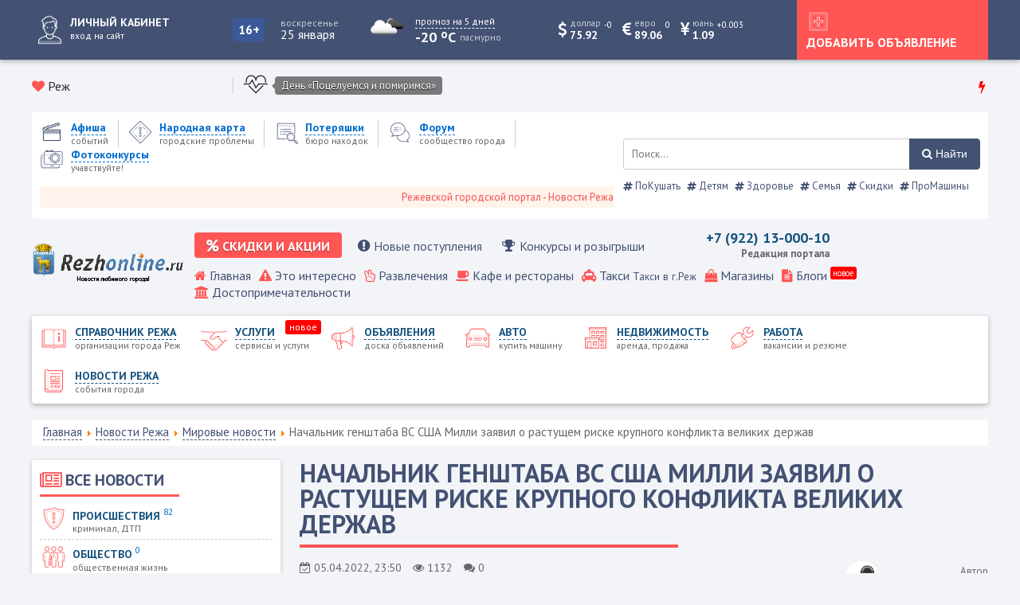

--- FILE ---
content_type: text/html; charset=utf-8
request_url: https://rezhonline.ru/novosti/mirovye-novosti/694-nachalnik-genshtaba-vs-ssha-milli-zayavil-o-rastushchem-riske-krupnogo-konflikta-velikikh-derzhav
body_size: 15104
content:
<!doctype html> 
<!--[if lt IE 7]><html class="no-js lt-ie9 lt-ie8 lt-ie7 ie6 oldie" lang="ru" dir="ltr"> <![endif]--> 
<!--[if IE 7]><html class="no-js lt-ie9 lt-ie8 ie7 oldie" lang="ru" dir="ltr"> <![endif]--> 
<!--[if IE 8]><html class="no-js lt-ie9 ie8 oldie" lang="ru" dir="ltr"> <![endif]--> 
<!--[if gt IE 8]><!--><html class="no-js" xmlns="http://www.w3.org/1999/xhtml" lang="ru" dir="ltr" prefix="og: http://ogp.me/ns#" > <!--<![endif]-->
<head>

	
	<meta charset="utf-8" />
	<base href="https://rezhonline.ru/novosti/mirovye-novosti/694-nachalnik-genshtaba-vs-ssha-milli-zayavil-o-rastushchem-riske-krupnogo-konflikta-velikikh-derzhav" />
	<meta name="keywords" content="Г.Реж, Новости Режа, Урал, Свердловск, Реж онлайн, Россия, США, Конфликт, Риск, Генштаб, ООН" />
	<meta name="rights" content="Елизаров Николай Николаевич - Медиа Лайн" />
	<meta name="author" content="Елизаров Николай" />
	<meta name="description" content="Начальник генштаба ВС США Милли заявил о растущем риске " />
	<title>Начальник генштаба ВС США Милли заявил о растущем риске крупного конфликта великих держав</title>
	<link href="/component/jcomments/feed/com_content/694" rel="alternate" type="application/rss+xml" title="Начальник генштаба ВС США Милли заявил о растущем риске крупного конфликта великих держав" />
	<link href="/templates/gorod/favicon.ico" rel="shortcut icon" type="image/vnd.microsoft.icon" />
	<link href="/templates/gorod/html/com_jcomments/default/style.css?v=3002" rel="stylesheet" />
	<link href="/media/sigplus/css/sigplus.min.css?v=d787ad0389f43a08dae83bd6e00966e5" rel="stylesheet" />
	<link href="https://cdnjs.cloudflare.com/ajax/libs/fancybox/3.5.7/jquery.fancybox.min.css" rel="stylesheet" />
	<link href="/media/sigplus/engines/captionplus/css/captionplus.min.css?v=f922dc921df4f555de31b0e37cb17008" rel="stylesheet" />
	<link href="/plugins/system/jce/css/content.css?aa754b1f19c7df490be4b958cf085e7c" rel="stylesheet" />
	<link href="https://rezhonline.ru/templates/gorod/css/template.css?322" rel="stylesheet" media="all" />
	<link href="https://rezhonline.ru/media/com_slogin/comslogin.min.css?v=4" rel="stylesheet" />
	<link href="/modules/mod_jbcookies/assets/css/jbcookies.css?3de4e9df34af2bf29870706de0d0bb08" rel="stylesheet" />
	<link href="/media/mod_jcomments_latest/css/style.css" rel="stylesheet" />
	<link href="/media/jui/css/chosen.css?3de4e9df34af2bf29870706de0d0bb08" rel="stylesheet" />
	<link href="/media/com_finder/css/finder.css?3de4e9df34af2bf29870706de0d0bb08" rel="stylesheet" />
	<script src="/components/com_jcomments/js/jcomments-v2.3.js?v=12"></script>
	<script src="/components/com_jcomments/libraries/joomlatune/ajax.js?v=4"></script>
	<script src="/media/sigplus/js/initialization.min.js?v=ff9209edd7aaded4585815a2ef79c266" defer></script>
	<script src="/media/jui/js/jquery.min.js?3de4e9df34af2bf29870706de0d0bb08"></script>
	<script src="/media/jui/js/jquery-noconflict.js?3de4e9df34af2bf29870706de0d0bb08"></script>
	<script src="/media/jui/js/jquery-migrate.min.js?3de4e9df34af2bf29870706de0d0bb08"></script>
	<script src="https://cdnjs.cloudflare.com/ajax/libs/fancybox/3.5.7/jquery.fancybox.min.js" defer></script>
	<script src="/media/sigplus/engines/fancybox3/js/fancybox3.lang.min.js?v=6c5f0fd50cf774f6a8a9ff4e97e5764b" defer></script>
	<script src="/media/sigplus/engines/captionplus/js/captionplus.min.js?v=4276349473fd1ad57cc1605fe3670ca0" defer></script>
	<script src="https://rezhonline.ru/templates/gorod/js/template.js?322"></script>
	<script src="https://rezhonline.ru/media/com_slogin/slogin.min.js?v=4"></script>
	<script src="/media/jui/js/chosen.jquery.min.js?3de4e9df34af2bf29870706de0d0bb08"></script>
	<script src="/media/jui/js/jquery.autocomplete.min.js?3de4e9df34af2bf29870706de0d0bb08"></script>
	<script>
document.addEventListener("DOMContentLoaded", function () {
__sigplusInitialize("sigplus_1001");
__sigplusCaption("sigplus_1001", null, "{$text} ({$current}\/{$total})");
jQuery("#sigplus_1001 a.sigplus-image").attr("data-fancybox", "sigplus_1001").fancybox(jQuery.extend({caption: function(instance,item) {return jQuery(this).data("summary") || "";},afterShow: function(instance,current) {var src = current.opts.$orig.data("download");if (src)jQuery("[data-fancybox-download]").attr("href",src);}},{"loop":true,"protect":false,"slideShow":false,"lang":"ru","buttons":{"0":"zoom","1":"slideShow","2":"fullScreen","3":"thumbs","4":"close"}}));
CaptionPlus.bind(document.querySelector("#sigplus_1001 ul"), {"download":false,"overlay":true,"position":"bottom","visibility":"mouseover"});
}, false);document.addEventListener("DOMContentLoaded", function () {
__sigplusInitialize("sigplus_1002");
__sigplusCaption("sigplus_1002", null, "{$text} ({$current}\/{$total})");
jQuery("#sigplus_1002 a.sigplus-image").attr("data-fancybox", "sigplus_1002").fancybox(jQuery.extend({caption: function(instance,item) {return jQuery(this).data("summary") || "";},afterShow: function(instance,current) {var src = current.opts.$orig.data("download");if (src)jQuery("[data-fancybox-download]").attr("href",src);}},{"loop":true,"protect":false,"slideShow":false,"lang":"ru","buttons":{"0":"zoom","1":"slideShow","2":"fullScreen","3":"thumbs","4":"close"}}));
CaptionPlus.bind(document.querySelector("#sigplus_1002 ul"), {"download":false,"overlay":true,"position":"bottom","visibility":"mouseover"});
}, false);document.addEventListener("DOMContentLoaded", function () {
__sigplusInitialize("sigplus_1003");
__sigplusCaption("sigplus_1003", null, "{$text} ({$current}\/{$total})");
jQuery("#sigplus_1003 a.sigplus-image").attr("data-fancybox", "sigplus_1003").fancybox(jQuery.extend({caption: function(instance,item) {return jQuery(this).data("summary") || "";},afterShow: function(instance,current) {var src = current.opts.$orig.data("download");if (src)jQuery("[data-fancybox-download]").attr("href",src);}},{"loop":true,"protect":false,"slideShow":false,"lang":"ru","buttons":{"0":"zoom","1":"slideShow","2":"fullScreen","3":"thumbs","4":"close"}}));
CaptionPlus.bind(document.querySelector("#sigplus_1003 ul"), {"download":false,"overlay":true,"position":"bottom","visibility":"mouseover"});
}, false);document.addEventListener("DOMContentLoaded", function () {
__sigplusInitialize("sigplus_1004");
__sigplusCaption("sigplus_1004", null, "{$text} ({$current}\/{$total})");
jQuery("#sigplus_1004 a.sigplus-image").attr("data-fancybox", "sigplus_1004").fancybox(jQuery.extend({caption: function(instance,item) {return jQuery(this).data("summary") || "";},afterShow: function(instance,current) {var src = current.opts.$orig.data("download");if (src)jQuery("[data-fancybox-download]").attr("href",src);}},{"loop":true,"protect":false,"slideShow":false,"lang":"ru","buttons":{"0":"zoom","1":"slideShow","2":"fullScreen","3":"thumbs","4":"close"}}));
CaptionPlus.bind(document.querySelector("#sigplus_1004 ul"), {"download":false,"overlay":true,"position":"bottom","visibility":"mouseover"});
}, false);document.addEventListener("DOMContentLoaded", function () {
__sigplusInitialize("sigplus_1005");
__sigplusCaption("sigplus_1005", null, "{$text} ({$current}\/{$total})");
jQuery("#sigplus_1005 a.sigplus-image").attr("data-fancybox", "sigplus_1005").fancybox(jQuery.extend({caption: function(instance,item) {return jQuery(this).data("summary") || "";},afterShow: function(instance,current) {var src = current.opts.$orig.data("download");if (src)jQuery("[data-fancybox-download]").attr("href",src);}},{"loop":true,"protect":false,"slideShow":false,"lang":"ru","buttons":{"0":"zoom","1":"slideShow","2":"fullScreen","3":"thumbs","4":"close"}}));
CaptionPlus.bind(document.querySelector("#sigplus_1005 ul"), {"download":false,"overlay":true,"position":"bottom","visibility":"mouseover"});
}, false);document.addEventListener("DOMContentLoaded", function () {
__sigplusInitialize("sigplus_1006");
__sigplusCaption("sigplus_1006", null, "{$text} ({$current}\/{$total})");
jQuery("#sigplus_1006 a.sigplus-image").attr("data-fancybox", "sigplus_1006").fancybox(jQuery.extend({caption: function(instance,item) {return jQuery(this).data("summary") || "";},afterShow: function(instance,current) {var src = current.opts.$orig.data("download");if (src)jQuery("[data-fancybox-download]").attr("href",src);}},{"loop":true,"protect":false,"slideShow":false,"lang":"ru","buttons":{"0":"zoom","1":"slideShow","2":"fullScreen","3":"thumbs","4":"close"}}));
CaptionPlus.bind(document.querySelector("#sigplus_1006 ul"), {"download":false,"overlay":true,"position":"bottom","visibility":"mouseover"});
}, false);document.addEventListener("DOMContentLoaded", function () {
__sigplusInitialize("sigplus_1007");
__sigplusCaption("sigplus_1007", null, "{$text} ({$current}\/{$total})");
jQuery("#sigplus_1007 a.sigplus-image").attr("data-fancybox", "sigplus_1007").fancybox(jQuery.extend({caption: function(instance,item) {return jQuery(this).data("summary") || "";},afterShow: function(instance,current) {var src = current.opts.$orig.data("download");if (src)jQuery("[data-fancybox-download]").attr("href",src);}},{"loop":true,"protect":false,"slideShow":false,"lang":"ru","buttons":{"0":"zoom","1":"slideShow","2":"fullScreen","3":"thumbs","4":"close"}}));
CaptionPlus.bind(document.querySelector("#sigplus_1007 ul"), {"download":false,"overlay":true,"position":"bottom","visibility":"mouseover"});
}, false);
	jQuery(function ($) {
		initChosen();
		$("body").on("subform-row-add", initChosen);

		function initChosen(event, container)
		{
			container = container || document;
			$(container).find(".advancedSelect").chosen({"disable_search_threshold":10,"search_contains":true,"allow_single_deselect":true,"placeholder_text_multiple":"\u0412\u0432\u0435\u0434\u0438\u0442\u0435 \u0438\u043b\u0438 \u0432\u044b\u0431\u0435\u0440\u0438\u0442\u0435 \u043d\u0435\u0441\u043a\u043e\u043b\u044c\u043a\u043e \u044d\u043b\u0435\u043c\u0435\u043d\u0442\u043e\u0432","placeholder_text_single":"\u0412\u044b\u0431\u0435\u0440\u0438\u0442\u0435 \u0437\u043d\u0430\u0447\u0435\u043d\u0438\u0435","no_results_text":"\u041d\u0438\u0447\u0435\u0433\u043e \u043d\u0435 \u043d\u0430\u0439\u0434\u0435\u043d\u043e."});
		}
	});
	
jQuery(document).ready(function() {
	var value, searchword = jQuery('#mod-finder-searchword92');

		// Get the current value.
		value = searchword.val();

		// If the current value equals the default value, clear it.
		searchword.on('focus', function ()
		{
			var el = jQuery(this);

			if (el.val() === 'Введите текст для поиска...')
			{
				el.val('');
			}
		});

		// If the current value is empty, set the previous value.
		searchword.on('blur', function ()
		{
			var el = jQuery(this);

			if (!el.val())
			{
				el.val(value);
			}
		});

		jQuery('#mod-finder-searchform92').on('submit', function (e)
		{
			e.stopPropagation();
			var advanced = jQuery('#mod-finder-advanced92');

			// Disable select boxes with no value selected.
			if (advanced.length)
			{
				advanced.find('select').each(function (index, el)
				{
					var el = jQuery(el);

					if (!el.val())
					{
						el.attr('disabled', 'disabled');
					}
				});
			}
		});
	var suggest = jQuery('#mod-finder-searchword92').autocomplete({
		serviceUrl: '/component/finder/?task=suggestions.suggest&amp;format=json&amp;tmpl=component',
		paramName: 'q',
		minChars: 1,
		maxHeight: 400,
		width: 300,
		zIndex: 9999,
		deferRequestBy: 500
	});});
	</script>
	<meta property="og:image" content="https://rezhonline.ru/images/news/694/preview/1800x1000/624c8e0e2d52d-%D0%B8%D0%B7%D0%BE%D0%B1%D1%80%D0%B0%D0%B6%D0%B5%D0%BD%D0%B8%D0%B5_2022-04-05_234422.png" />
	<meta property="og:image:width" content="1920" />
	<meta property="og:image:height" content="1080" />
	<meta http-equiv="X-UA-Compatible" content="IE=edge">
	<meta name="viewport" content="width=device-width, initial-scale=1.0, maximum-scale=1.0, user-scalable=0">

<link rel="shortcut icon" href="https://www.rezhonline.ru/favicon.ico">
      <meta name="yandex-verification" content="14fc6cf4e48dd3bf" />

	<link rel="stylesheet" type="text/css" href="/templates/gorod/css/font-awesome.min.css">
	<link rel="stylesheet" type="text/css" href="/templates/gorod/css/carousel.css">	
	<link rel="stylesheet" type="text/css" href="/templates/gorod/css/responsive.css">
	<script src="/templates/gorod/js/carousel.js"></script>
	<script src="/templates/gorod/js/maskedinput.js"></script> 
	
	</head>
<body class="tmpl-index itemid-2493 lang-ru com-content view-article layout-none task-none zoo-itemid-0 zoo-categoryid-0 device-ios-no device-android-no device-mobile-no device-table-no">

<script>
  window.onload = function () {
    document.body.classList.add('loaded_hiding');
    window.setTimeout(function () {
      document.body.classList.add('loaded');
      document.body.classList.remove('loaded_hiding');
    }, 500);
  }
</script>
<div class="preloader">
  <div class="preloader__row">
    <div class="preloader__item"></div>
    <div class="preloader__item"></div>
  </div>
</div>
<div class="top_block">
	<div class="all_gorod">
		<div class="user_panel">
							<a href="#login" title="Войти или зарегистрироваться">
					<span class="user_avatar">
						<img src="/templates/gorod/images/icons/white/user_white.png" alt="Войти или зарегистрироваться" />
					</span
					><span class="user_text"><span>Личный кабинет</span><small>вход на сайт</small></span>
				</a>
					</div
		><div class="top_vozrast">
			<div class="vozrast">16+</div>
		</div
		><div class="today"><label>Воскресенье</label><span>25 января</span></div
		><div class="pogoda">
			<div class="pogoda_img">
	<img class="lazy" src="https://openweathermap.org/img/w/04n.png" alt="...">
</div
><div class="pogoda_info">
	<a href="/pogoda" title="прогноз на 5 дней"><small>прогноз на 5 дней</small></a>
	<div class="w-temp"><strong>-20 <sup>o</sup>C</strong> <sup>пасмурно</sup></div>
</div>
<div class="pogoda_main">
	<div class="login_padding">
		<div class="pogoda_row"><label>Давление</label><span>771 мм рт. ст.</span></div>
		<div class="pogoda_row"><label>Влажность</label><span>99 %</span></div>
		<div class="pogoda_row"><label>Мин. температура</label><span>-20 <sup>o</sup>C</span></div>
		<div class="pogoda_row"><label>Макс. температура</label><span>-20 <sup>o</sup>C</span></div>
		<div class="pogoda_row"><label>Ветер</label><span>южный</span></div>
		<div class="pogoda_row"><label>Скорость ветра</label><span>3.34 м/с</span></div>
		<div class="pogoda_row"><label>Восход</label><span>05:06</span></div>
		<div class="pogoda_row"><label>Закат</label><span>12:48</span></div>
	</div>
</div>	
		</div
		><div class="valuta">
						
			<span class="usd mob_usd">
				<i class="fa fa-dollar"></i>
				<span><small>доллар</small><label>75.92</label></span>
				<sup  class="minus" >-0</sup>
			</span>
			<span class="usd mob_usd">
				<i class="fa fa-eur"></i>
				<span><small>евро</small><label>89.06</label></span>
				<sup  class="minus" >0</sup>
			</span>
						<span class="usd mob_usd">
				<i class="fa fa-cny"></i>
				<span><small>юань</small><label>1.09</label></span>
				<sup  class="plus" >+0.003</sup>
			</span>
											</div
		><div class="mobile_btn_home">
			<a href="#home" title="Главное меню">
				<img src="/templates/gorod/images/icons/white/mobile_home.png" alt="Главное меню" />
			</a>
		</div
		><div class="top_btn">
			<a href="#login">
				<img src="/templates/gorod/images/icons/white/check_white.png" alt="Добавить объявление" />
				<span>Добавить объявление</span>
			</a>
		</div
		><div class="mobile_btn_mainmenu">
			<a href="#menu" title="Меню каталогов">
				<img src="/templates/gorod/images/icons/white/mobile_menu.png" alt="Меню каталогов" />
			</a>
		</div>
	</div>
</div>

<div class="all_gorod">	
	<div class="like_block">
	<div class="gorod">
		<i class="fa fa-heart"></i> Реж	</div>
			<script src="//vk.com/js/api/openapi.js?146"></script>
		<script>VK.init({apiId:7781161, onlyWidgets: true});</script>
		<div id="vk_like"></div>
		<script>VK.Widgets.Like("vk_like", {type: "mini", height: 18, pageImage:"https://rezhonline.ru/templates/gorod/images/like_vk.png"});</script>
		</div
	><div class="holiday_block">
			<div class="icon_holiday"><img src="/images/icons/holiday/heart_icon-icons.com_59178.png" alt="День «Поцелуемся и помиримся»" /></div
			><div class="holiday_text">
				<a href="#" title="День «Поцелуемся и помиримся»">День «Поцелуемся и помиримся»</a>
			</div>
	</div><div class="hot_news">
		<i class="fa fa-bolt red_color"></i>
		<div class="newsflash">
	</div>

	</div>
</div>	

<div class="menus">
<div class="all_gorod block_shop_menu">
	<div class="shop_menu_block">
		<div class="shop_menu">
			<div class="mobile_logo">
				<a href="/" title="Реж">
					<img src="/images/logo1.png" alt="Реж" />
				</a>
			</div>
			<ul class="nav menu">
<li class="item-122 parent"><a href="/afisha" title='Афиша событий'>
			<span class="city_menu_img">
			<img src="/images/icons/menu/afisha_blue.png" alt='событий' />
		</span>
	
	<span class="city_txt">
		<span>Афиша</span>
			<small>событий</small>
		</span>
	</a></li><li class="item-2618 parent"><a href="/narodnaya-karta" title='Народная карта городские проблемы'>
			<span class="city_menu_img">
			<img src="/images/icons/menu/warning_blue.png" alt='городские проблемы' />
		</span>
	
	<span class="city_txt">
		<span>Народная карта</span>
			<small>городские проблемы</small>
		</span>
	</a></li><li class="item-468 parent"><a href="/poteryashki" title='Потеряшки бюро находок'>
			<span class="city_menu_img">
			<img src="/images/icons/menu/search_blue.png" alt='бюро находок' />
		</span>
	
	<span class="city_txt">
		<span>Потеряшки</span>
			<small>бюро находок</small>
		</span>
	</a></li><li class="item-342">
<a href="/forum" title='Форум сообщество города'>
			<span class="city_menu_img">
			<img src="/images/icons/menu/forum_blue.png" alt='сообщество города' />
		</span>
	
	<span class="city_txt">
		<span>Форум</span>
			<small>сообщество города</small>
		</span>
	</a></li><li class="item-2541 parent"><a href="/fotokonkursy" title='Фотоконкурсы учавствуйте!'>
			<span class="city_menu_img">
			<img src="/images/icons/menu/camera_blue.png" alt='учавствуйте!' />
		</span>
	
	<span class="city_txt">
		<span>Фотоконкурсы</span>
			<small>учавствуйте!</small>
		</span>
	</a></li></ul>

							<marquee scrollamount="5">Режевской городской портал - Новости Режа, каталог предприятий, объявления, Режевской справочник</marquee>
					</div
		><div class="poisk">
			
<form id="mod-finder-searchform92" action="/search" method="get" class="form-search">
	<div class="finder">
		<label for="mod-finder-searchword92" class="element-invisible finder"> </label><input type="text" name="q" id="mod-finder-searchword92" class="search-query input-medium" size="80" value="" placeholder="Поиск..."/><button class="btn btn-primary finder" type="submit" title="Найти"><i class="fa fa-search"></i> Найти</button>
							</div>
</form>
<div class="tagspopular">
	<ul>
<li>
		<a href="/pokushat">
			<span class="fa fa-hashtag"></span>
			ПоКушать					
		</a>
</li>
<li>
		<a href="/detyam">
			<span class="fa fa-hashtag"></span>
			Детям					
		</a>
</li>
<li>
		<a href="/zdorove">
			<span class="fa fa-hashtag"></span>
			Здоровье					
		</a>
</li>
<li>
		<a href="/semya">
			<span class="fa fa-hashtag"></span>
			Семья					
		</a>
</li>
<li>
		<a href="/sale">
			<span class="fa fa-hashtag"></span>
			Скидки					
		</a>
</li>
<li>
		<a href="/pro-mashiny">
			<span class="fa fa-hashtag"></span>
			ПроМашины					
		</a>
</li>
	</ul>
</div>

		</div>
	</div>
</div>
<div class="all_gorod block_home_menu">
	<div class="gorod_logo">
		<a href="/" title="Реж">
			<img src="/images/logo1.png" alt="Реж" />
		</a>
	</div
	><div class="top_menu">
					<div class="firm_menu">
				<ul class="nav menu">
<li class="item-2808"><a href="/skidki-i-aktsii" title='Скидки и акции распродажи'>
	<i class="fa fa-percent"></i
	><span class="city_txt">
		<span>Скидки и акции</span>
	</span>
	</a></li><li class="item-2809"><a href="/novye-postupleniya" title='Новые поступления и новые услуги'>
	<i class="fa fa-exclamation-circle"></i
	><span class="city_txt">
		<span>Новые поступления</span>
	</span>
	</a></li><li class="item-2810"><a href="/konkursy-i-rozygryshi" title='Конкурсы и розыгрыши от компаний города'>
	<i class="fa fa-trophy"></i
	><span class="city_txt">
		<span>Конкурсы и розыгрыши</span>
	</span>
	</a></li></ul>

			</div><div class="phone">
<div class="mod_1769361307 custom"  >
	<p>+7 (922) 13-000-10</p>
<p><small>Редакция портала</small></p></div>
</div
		><div class="cart"></div>
			<a href="#x" class="overlay_home" id="home"></a>
			<div class="home">
				<ul class="nav menu">
<li class="item-101 default"><a href="/" title='Главная '>
			<i class="fa fa-home"></i>
	
	<span class="city_txt">
		<span>Главная</span>
		</span>
	</a></li><li class="item-281"><a href="/eto-interesno" title='Это интересно '>
			<i class="fa fa-warning"></i>
	
	<span class="city_txt">
		<span>Это интересно</span>
		</span>
	</a></li><li class="item-124">
<a href="/katalog/razvlecheniya-i-otdykh" title='Развлечения '>
			<i class="fa fa-hand-peace-o"></i>
	
	<span class="city_txt">
		<span>Развлечения</span>
		</span>
	</a></li><li class="item-125">
<a href="/katalog/kafe-bary-restorany" title='Кафе и рестораны '>
			<i class="fa fa-coffee"></i>
	
	<span class="city_txt">
		<span>Кафе и рестораны</span>
		</span>
	</a></li><li class="item-126">
<a href="/katalog/avto/taksi" title='Такси Такси в г.Реж '>
			<i class="fa fa-taxi"></i>
	
	<span class="city_txt">
		<span>Такси</span>
			<small>Такси в г.Реж </small>
		</span>
	</a></li><li class="item-127">
<a href="/katalog/magaziny" title='Магазины '>
			<i class="fa fa-shopping-bag"></i>
	
	<span class="city_txt">
		<span>Магазины</span>
		</span>
	</a></li><li class="item-2397 parent"><a href="/blogi" title='Блоги '>
			<i class="fa fa-file-text"></i>
	
	<span class="city_txt">
		<span>Блоги</span>
		</span>
			<span class="note">
			новое		</span>
	</a></li><li class="item-128 parent"><a href="/dostoprimechatelnosti" title='Достопримечательности '>
			<i class="fa fa-institution"></i>
	
	<span class="city_txt">
		<span>Достопримечательности</span>
		</span>
	</a></li></ul>

			</div>
	</div>
</div>
<div class="all_gorod block_main_menu">	
	<a href="#x" class="overlay_mainmenu" id="menu"></a>
	<div class="mainmenu">
		<ul class="nav menu">
<li class="item-121 parent"><a href="/katalog" title='Справочник Режа организации города Реж'>
			<span class="city_menu_img">
			<img src="/images/icons/menu/catalog.png" alt='организации города Реж' />
		</span>
	
	<span class="city_txt">
		<span>Справочник Режа</span>
			<small>организации города Реж</small>
		</span>
	</a></li><li class="item-3239 parent"><a href="/service" title='Услуги сервисы и услуги'>
			<span class="city_menu_img">
			<img src="/images/icons/menu/doska/all_doska.png" alt='сервисы и услуги' />
		</span>
	
	<span class="city_txt">
		<span>Услуги</span>
			<small>сервисы и услуги</small>
		</span>
			<span class="note">
			новое		</span>
	</a></li><li class="item-533 parent"><a href="/ob-yavleniya" title='Объявления доска объявлений'>
			<span class="city_menu_img">
			<img src="/images/icons/menu/doska.png" alt='доска объявлений' />
		</span>
	
	<span class="city_txt">
		<span>Объявления</span>
			<small>доска объявлений</small>
		</span>
	</a></li><li class="item-607 parent"><a href="/avto" title='Авто купить машину'>
			<span class="city_menu_img">
			<img src="/images/icons/menu/auto.png" alt='купить машину' />
		</span>
	
	<span class="city_txt">
		<span>Авто</span>
			<small>купить машину</small>
		</span>
	</a></li><li class="item-265 parent"><a href="/nedvizhimost" title='Недвижимость аренда, продажа'>
			<span class="city_menu_img">
			<img src="/images/icons/menu/realty.png" alt='аренда, продажа' />
		</span>
	
	<span class="city_txt">
		<span>Недвижимость</span>
			<small>аренда, продажа</small>
		</span>
	</a></li><li class="item-264 parent"><a href="/rabota" title='Работа вакансии и резюме'>
			<span class="city_menu_img">
			<img src="/images/icons/menu/work.png" alt='вакансии и резюме' />
		</span>
	
	<span class="city_txt">
		<span>Работа</span>
			<small>вакансии и резюме</small>
		</span>
	</a></li><li class="item-123 active parent"><a href="/novosti" title='Новости Режа события города'>
			<span class="city_menu_img">
			<img src="/images/icons/menu/news.png" alt='события города' />
		</span>
	
	<span class="city_txt">
		<span>Новости Режа</span>
			<small>события города</small>
		</span>
	</a></li></ul>

	</div>
</div>
</div>

	<div class="all_gorod">	
		<div aria-label="Навигатор сайта" role="navigation">
	<ul itemscope itemtype="https://schema.org/BreadcrumbList" class="breadcrumb">
					<li class="active">
				<span class="divider icon-location"></span>
			</li>
		
						<li itemprop="itemListElement" itemscope itemtype="https://schema.org/ListItem">
											<a itemprop="item" href="/" class="pathway"><span itemprop="name">Главная</span></a>
					
											<span class="divider">
							<img src="/media/system/images/arrow.png" alt="" />						</span>
										<meta itemprop="position" content="1">
				</li>
							<li itemprop="itemListElement" itemscope itemtype="https://schema.org/ListItem">
											<a itemprop="item" href="/novosti" class="pathway"><span itemprop="name">Новости Режа</span></a>
					
											<span class="divider">
							<img src="/media/system/images/arrow.png" alt="" />						</span>
										<meta itemprop="position" content="2">
				</li>
							<li itemprop="itemListElement" itemscope itemtype="https://schema.org/ListItem">
											<a itemprop="item" href="/novosti/mirovye-novosti" class="pathway"><span itemprop="name">Мировые новости</span></a>
					
											<span class="divider">
							<img src="/media/system/images/arrow.png" alt="" />						</span>
										<meta itemprop="position" content="3">
				</li>
							<li itemprop="itemListElement" itemscope itemtype="https://schema.org/ListItem" class="active">
					<span itemprop="name">
						Начальник генштаба ВС США Милли заявил о растущем риске крупного конфликта великих держав					</span>
					<meta itemprop="position" content="4">
				</li>
				</ul>
</div>

	</div>
<div class="all_gorod">
	<div class="news">
		
		
		
	</div
	><div class="blog">
		
	</div>
</div>



<div class="all_gorod">
<div class="main_block">
</div>
</div>


<div class="all_gorod">
	<div class="main_content">
		<div class="left_block">
			<div class="portal_top"><h3><i class='fa fa-newspaper-o'></i> <span>Все новости</span><span class='mod_hr'></span></h3><ul class="nav menu">

	
	<li class="item-282">
<a href="/novosti/proisshestviya">
<span class="city_menu_img">
			<img src="/images/icons/menu/news/city_warning.png" alt='криминал, ДТП' />
</span><span class="menu_txt">
			<span>
			Происшествия 
		</span>
		<sup>82</sup>
			<small>криминал, ДТП</small>
		</span>
</a>
</li>
	
	<li class="item-283">
<a href="/novosti/obshchestvo">
<span class="city_menu_img">
			<img src="/images/icons/menu/news/city_people.png" alt='общественная жизнь' />
</span><span class="menu_txt">
			<span>
			Общество 
		</span>
		<sup>0</sup>
			<small>общественная жизнь</small>
		</span>
</a>
</li>
	
	<li class="item-284">
<a href="/novosti/politika">
<span class="city_menu_img">
			<img src="/images/icons/menu/news/city_diplomat.png" alt='политическая жизнь' />
</span><span class="menu_txt">
			<span>
			Политика 
		</span>
		<sup>14</sup>
			<small>политическая жизнь</small>
		</span>
</a>
</li>
	
	<li class="item-285">
<a href="/novosti/sport">
<span class="city_menu_img">
			<img src="/images/icons/menu/news/city_sport.png" alt='новости спорта' />
</span><span class="menu_txt">
			<span>
			Спорт 
		</span>
		<sup>19</sup>
			<small>новости спорта</small>
		</span>
</a>
</li>
	
	<li class="item-286">
<a href="/novosti/kultura">
<span class="city_menu_img">
			<img src="/images/icons/menu/news/city_cultura.png" alt='культурная жизнь' />
</span><span class="menu_txt">
			<span>
			Культура 
		</span>
		<sup>0</sup>
			<small>культурная жизнь</small>
		</span>
</a>
</li>
	
	<li class="item-287">
<a href="/novosti/biznes">
<span class="city_menu_img">
			<img src="/images/icons/menu/news/city_money.png" alt='деловые новости' />
</span><span class="menu_txt">
			<span>
			Бизнес 
		</span>
		<sup>17</sup>
			<small>деловые новости</small>
		</span>
</a>
</li>
	
	<li class="item-2493 current">
<a href="/novosti/mirovye-novosti">
<span class="city_menu_img">
			<img src="/images/icons/menu/news/city_world.png" alt='события мира' />
</span><span class="menu_txt">
			<span>
			Мировые новости 
		</span>
		<sup>266</sup>
			<small>события мира</small>
		</span>
</a>
</li></ul>
</div><div class="portal_top no_mobile">
<div class="mod_1769361653 custom no_mobile"  >
	<div><img src="/images/reklama/reklama.jpg" alt="reklama" /></div></div>
</div><div class="portal_top mobile_no"><h3><i class='fa fa-hashtag'></i> <span>Популярно</span><span class='mod_hr'></span></h3><div class="tagspopular mobile_no">
	<ul>
<li>
		<a href="/component/tags/tag/avto">
			<span class="fa fa-hashtag"></span>
			Авто					<sup class="tag-count badge badge-info">7</sup>
					
		</a>
</li>
<li>
		<a href="/pokushat">
			<span class="fa fa-hashtag"></span>
			ПоКушать					<sup class="tag-count badge badge-info">9</sup>
					
		</a>
</li>
<li>
		<a href="/pro-mashiny">
			<span class="fa fa-hashtag"></span>
			ПроМашины					<sup class="tag-count badge badge-info">5</sup>
					
		</a>
</li>
<li>
		<a href="/otdykh">
			<span class="fa fa-hashtag"></span>
			Отдых					<sup class="tag-count badge badge-info">3</sup>
					
		</a>
</li>
<li>
		<a href="/sale">
			<span class="fa fa-hashtag"></span>
			Скидки					<sup class="tag-count badge badge-info">8</sup>
					
		</a>
</li>
<li>
		<a href="/detyam">
			<span class="fa fa-hashtag"></span>
			Детям					<sup class="tag-count badge badge-info">5</sup>
					
		</a>
</li>
<li>
		<a href="/zdorove">
			<span class="fa fa-hashtag"></span>
			Здоровье					<sup class="tag-count badge badge-info">6</sup>
					
		</a>
</li>
<li>
		<a href="/semya">
			<span class="fa fa-hashtag"></span>
			Семья					<sup class="tag-count badge badge-info">8</sup>
					
		</a>
</li>
<li>
		<a href="/hi-tech">
			<span class="fa fa-hashtag"></span>
			hiTech					<sup class="tag-count badge badge-info">1</sup>
					
		</a>
</li>
	</ul>
</div>
</div><div class="portal_top"><h3><i class='fa fa-comments'></i> <span>Последние отзывы</span><span class='mod_hr'></span></h3><div class="jcomments-latest">
	
			<div class="latest-item padding">
		<!--<div class="latest-avatar">
			<div class="avatarka">
						
					<img class="lazy" src="/images/no_photo.jpg" />
					</div>
		</div
		>--><div class="mod_tema_100">
		<div class="tema_padding">
			<h3>	
				<a href="/blogi/dosug-i-razvlecheniya/1371-lesogore-i-ego-sosedi-kuda-otpravitsya-za-vdokhnoveniem-i-relaksom">Лесогорье и его соседи: куда отправиться за вдохновением и релаксом»</a>
			</h3>
			
					<span class="author">Елизаров Николай</span>
				
					<span class="date">19.03.2025 11:28</span>
			
		
		<div class="comment rounded ">
					<div class="latest-preview-content">
				Забронировать дом и узнать все подробности вы можете у нашего администратора 8(982)704-98-98! Ждем ......							</div>
		</div>
	</div>
	</div>
	</div>
			<div class="latest-item padding">
		<!--<div class="latest-avatar">
			<div class="avatarka">
						
					<img class="lazy" src="/images/no_photo.jpg" />
					</div>
		</div
		>--><div class="mod_tema_100">
		<div class="tema_padding">
			<h3>	
				<a href="/blogi/dosug-i-razvlecheniya/1370-glemping-lesogore-v-rezhe-roskosh-na-lone-prirody">Глэмпинг "Лесогорье" в Реже: Роскошь на лоне природы</a>
			</h3>
			
					<span class="author">Елизаров Николай</span>
				
					<span class="date">11.03.2025 10:18</span>
			
		
		<div class="comment rounded ">
					<div class="latest-preview-content">
				На все вопросы вам с удовольствием ответит наш администратор +7 (982) 704-98-98...							</div>
		</div>
	</div>
	</div>
	</div>
			<div class="latest-item padding">
		<!--<div class="latest-avatar">
			<div class="avatarka">
						
					<img class="lazy" src="/images/no_photo.jpg" />
					</div>
		</div
		>--><div class="mod_tema_100">
		<div class="tema_padding">
			<h3>	
				<a href="/novye-postupleniya/1350-reklama-na-radio-v-g-rezh-artemovskij-i-alapaevskij">Реклама на радио в г.Реж, Артемовский и Алапаевский!</a>
			</h3>
			
					<span class="author">Елизаров Николай</span>
				
					<span class="date">11.11.2024 16:30</span>
			
		
		<div class="comment rounded ">
					<div class="latest-preview-content">
				Также открылось вещание Джем ФМ в г.Качканар!...							</div>
		</div>
	</div>
	</div>
	</div>
			<div class="latest-item padding">
		<!--<div class="latest-avatar">
			<div class="avatarka">
						
					<img class="lazy" src="/images/no_photo.jpg" />
					</div>
		</div
		>--><div class="mod_tema_100">
		<div class="tema_padding">
			<h3>	
				<a href="/katalog/turizm/turisticheskie-agenstva/474-turagenstvo-sletat-ru-g-rezh">Турагенство Слетать.Ру г.Реж</a>
			</h3>
			
					<span class="author">Елизаров Николай</span>
				
					<span class="date">11.11.2024 16:18</span>
			
		
		<div class="comment rounded ">
					<div class="latest-preview-content">
				Слетать ру в г.Реж - Ленина 7 подберем тур вашей мечты...							</div>
		</div>
	</div>
	</div>
	</div>
			<div class="latest-item padding">
		<!--<div class="latest-avatar">
			<div class="avatarka">
						
					<img class="lazy" src="/images/no_photo.jpg" />
					</div>
		</div
		>--><div class="mod_tema_100">
		<div class="tema_padding">
			<h3>	
				<a href="/katalog/turizm/gostinitsy/1363-glemping-lesogore">Глэмпинг Лесогорье</a>
			</h3>
			
					<span class="author">Елизаров Николай</span>
				
					<span class="date">11.11.2024 16:02</span>
			
		
		<div class="comment rounded ">
					<div class="latest-preview-content">
				Глэмпинг Лесогорье - Реж Малиновая д.1...							</div>
		</div>
	</div>
	</div>
	</div>
		</div>

</div>
							<div id="vk_groups"></div>
				<script>VK.Widgets.Group("vk_groups", {mode: 3, width: "auto"}, 203043089);</script>
				
		</div
		><div class="content">
			<div class="news-page " itemscope itemtype="https://schema.org/Article">
	<meta itemprop="inLanguage" content="ru-RU" />
	<h1 itemprop="headline">
		Начальник генштаба ВС США Милли заявил о растущем риске крупного конфликта великих держав		<span class="mod_hr"></span>
	</h1>
	<div class="mini_icons">
		<div class="ic">
			<i class="fa fa-calendar-check-o"></i>
			05.04.2022, 23:50		</div>
		<div class="ic">
			<i class="fa fa-eye"></i>
			1132		</div>
		<div class="ic">
			<i class="fa fa-comments"></i>
				0		</div>	
		<div class="ic_cat">
			<a href="/novosti/mirovye-novosti" title="Мировые новости">
			Мировые новости			</a>
		</div>	
	</div
	><div class="author_news_block">
	
		<div class="mini_ava">
					<img class="lazy" src="/images/avatar/399/ava_399.jpg" />
				</div
		><span class="cat_author"><small>Автор</small><label>Елизаров Николай</label></span>
	
	</div>
	<div class="news_logo_block">
	<div class="news_logo padding">
								<div id="sigplus_1001" class="sigplus-gallery sigplus-center sigplus-lightbox-fancybox3"><noscript class="sigplus-gallery"><ul><li><a class="sigplus-image" href="/images/news/694/624c8e0e2d52d-%D0%B8%D0%B7%D0%BE%D0%B1%D1%80%D0%B0%D0%B6%D0%B5%D0%BD%D0%B8%D0%B5_2022-04-05_234422.png"><img class="sigplus-preview" src="/images/news/694/preview/900x500/624c8e0e2d52d-%D0%B8%D0%B7%D0%BE%D0%B1%D1%80%D0%B0%D0%B6%D0%B5%D0%BD%D0%B8%D0%B5_2022-04-05_234422.png" width="900" height="500" alt="" srcset="/images/news/694/preview/1800x1000/624c8e0e2d52d-%D0%B8%D0%B7%D0%BE%D0%B1%D1%80%D0%B0%D0%B6%D0%B5%D0%BD%D0%B8%D0%B5_2022-04-05_234422.png 1800w, /images/news/694/preview/900x500/624c8e0e2d52d-%D0%B8%D0%B7%D0%BE%D0%B1%D1%80%D0%B0%D0%B6%D0%B5%D0%BD%D0%B8%D0%B5_2022-04-05_234422.png 900w, /images/news/694/thumb/60s60/624c8e0e2d52d-%D0%B8%D0%B7%D0%BE%D0%B1%D1%80%D0%B0%D0%B6%D0%B5%D0%BD%D0%B8%D0%B5_2022-04-05_234422.png 60w" sizes="900px" /></a><div class="sigplus-summary"></div></li></ul></noscript></div>			</div>
	</div>
				
	<div class="intro_text_item">
		<p>Начальник генштаба ВС США Милли заявил о растущем риске</p>
	</div>	
		

<div class="gallery">	
			</div>

<div class="desc padding">
	
<div class="article__summary article__summary_article-page js-mediator-article">Председатель комитета начальников штабов американских ВС генерал Марк Милли заявил, что вероятность крупного конфликта между великими державами увеличивается.</div>
<div class="article__text article__text_article-page js-mediator-article">
<p>«Вероятность значительного международного конфликта между великими державами растёт»,&nbsp;— заявил Милли на бюджетных слушаниях в палате представителей. Его слова&nbsp;приводит&nbsp;РИА Новости.</p>
<p>Он назвал Китай и Россию глобальными державами, каждая из которых обладает значительным военным потенциалом и стремится к существенному изменению мирового порядка.</p>
<p>Ранее глава МИД России Сергей Лавров&nbsp;заявил, что российская сторона намерена укреплять взаимодействие с Китаем.</p>
<p>Зампредседателя российского Совета безопасности Дмитрий Медведев отметил, что&nbsp;у России много надёжных партнёров на постсоветском пространстве, в Китае, Юго-Восточной Азии и Африке.</p>
<p>&nbsp;</p>
</div></div>	

<div class="bottom_tag">
			<div class="tag_div">
			<a href="/component/tags/tag/oon">
				<i class="fa fa-tag"></i> ООН			</a>
		</div>
			<div class="tag_div">
			<a href="/component/tags/tag/rossiya">
				<i class="fa fa-tag"></i> Россия			</a>
		</div>
			<div class="tag_div">
			<a href="/component/tags/tag/ssha">
				<i class="fa fa-tag"></i> США			</a>
		</div>
	</div>

<div class="bottom_content">
<div class="portal_top"><h3><i class='fa fa-bullhorn'></i> <span>Похожие новости</span><span class='mod_hr'></span></h3><div class="newsflash ">
<div class="mini-blogs"><div class="padding">	<div class="mod_news_img">
		<a href="/novosti/mirovye-novosti/1202-prezident-ssha-dzho-bajden-nachal-vystuplenie-v-polshe-v-otvet-na-vystuplenie-putina" title="Президент США Джо Байден начал выступление в Польше в ответ на выступление Путина"><span class="podlozhka"></span></a>
		<div id="sigplus_1002" class="sigplus-gallery sigplus-center sigplus-lightbox-fancybox3"><noscript class="sigplus-gallery"><ul><li><a class="sigplus-image" href="/images/news/1202/63f59e77882e6-%D0%B8%D0%B7%D0%BE%D0%B1%D1%80%D0%B0%D0%B6%D0%B5%D0%BD%D0%B8%D0%B5_2023-02-22_095200305.png"><img class="sigplus-preview" src="/images/news/1202/preview/120x80/63f59e77882e6-%D0%B8%D0%B7%D0%BE%D0%B1%D1%80%D0%B0%D0%B6%D0%B5%D0%BD%D0%B8%D0%B5_2023-02-22_095200305.png" width="120" height="80" alt="" srcset="/images/news/1202/preview/240x160/63f59e77882e6-%D0%B8%D0%B7%D0%BE%D0%B1%D1%80%D0%B0%D0%B6%D0%B5%D0%BD%D0%B8%D0%B5_2023-02-22_095200305.png 240w, /images/news/1202/preview/120x80/63f59e77882e6-%D0%B8%D0%B7%D0%BE%D0%B1%D1%80%D0%B0%D0%B6%D0%B5%D0%BD%D0%B8%D0%B5_2023-02-22_095200305.png 120w, /images/news/1202/thumb/60s60/63f59e77882e6-%D0%B8%D0%B7%D0%BE%D0%B1%D1%80%D0%B0%D0%B6%D0%B5%D0%BD%D0%B8%D0%B5_2023-02-22_095200305.png 60w" sizes="120px" /></a><div class="sigplus-summary"></div></li></ul></noscript></div>	</div><div class="mod_info_blog">
	<div class="news_caption">
		<h3><a href="/novosti/mirovye-novosti/1202-prezident-ssha-dzho-bajden-nachal-vystuplenie-v-polshe-v-otvet-na-vystuplenie-putina" title="Президент США Джо Байден начал выступление в Польше в ответ на выступление Путина">Президент США Джо Байден начал выступление в Польше в ответ на выступление Путина</a></h3>
	</div>	
		<div class="mini_icon">
			<div class="ic"><i class="fa fa-calendar-check-o"></i> <span>22.02.2023</span></div>
			<div class="ic"><i class="fa fa-eye"></i> <span>1040</span></div>
			<div class="ic">
				<i class="fa fa-comments"></i>
					0			</div>				
		</div>
	</div>



</div></div><div class="mini-blogs"><div class="padding">	<div class="mod_news_img">
		<a href="/novosti/2295-sverdl-oblast/708-uralskie-vrachi-implantirovali-rebenku-ustrojstvo-dlya-podavleniya-boli" title="Уральские врачи имплантировали ребенку устройство для подавления боли"><span class="podlozhka"></span></a>
		<div id="sigplus_1003" class="sigplus-gallery sigplus-center sigplus-lightbox-fancybox3"><noscript class="sigplus-gallery"><ul><li><a class="sigplus-image" href="/images/news/708/62510de186922-23e15f9f526355e2c0ebcf31b282e486ca462fd3272b7687586a5ece1f6d.jpg"><img class="sigplus-preview" src="/images/news/708/preview/120x80/62510de186922-23e15f9f526355e2c0ebcf31b282e486ca462fd3272b7687586a5ece1f6d.jpg" width="120" height="80" alt="" srcset="/images/news/708/preview/240x160/62510de186922-23e15f9f526355e2c0ebcf31b282e486ca462fd3272b7687586a5ece1f6d.jpg 240w, /images/news/708/preview/120x80/62510de186922-23e15f9f526355e2c0ebcf31b282e486ca462fd3272b7687586a5ece1f6d.jpg 120w, /images/news/708/thumb/60s60/62510de186922-23e15f9f526355e2c0ebcf31b282e486ca462fd3272b7687586a5ece1f6d.jpg 60w" sizes="120px" /></a><div class="sigplus-summary"></div></li></ul></noscript></div>	</div><div class="mod_info_blog">
	<div class="news_caption">
		<h3><a href="/novosti/2295-sverdl-oblast/708-uralskie-vrachi-implantirovali-rebenku-ustrojstvo-dlya-podavleniya-boli" title="Уральские врачи имплантировали ребенку устройство для подавления боли">Уральские врачи имплантировали ребенку устройство для подавления боли</a></h3>
	</div>	
		<div class="mini_icon">
			<div class="ic"><i class="fa fa-calendar-check-o"></i> <span>09.04.2022</span></div>
			<div class="ic"><i class="fa fa-eye"></i> <span>843</span></div>
			<div class="ic">
				<i class="fa fa-comments"></i>
					0			</div>				
		</div>
	</div>



</div></div><div class="mini-blogs"><div class="padding">	<div class="mod_news_img">
		<a href="/novosti/2295-sverdl-oblast/326-v-voennom-gorodke-ekaterinburga-staya-brodyachikh-sobak-napadaet-na-mestnykh-zhitelej" title="В военном городке Екатеринбурга стая бродячих собак нападает на местных жителей"><span class="podlozhka"></span></a>
		<div id="sigplus_1004" class="sigplus-gallery sigplus-center sigplus-lightbox-fancybox3"><noscript class="sigplus-gallery"><ul><li><a class="sigplus-image" href="/images/news/326/6050ccfe5590e-zbWq_oBPl7w.jpg"><img class="sigplus-preview" src="/images/news/326/preview/120x80/6050ccfe5590e-zbWq_oBPl7w.jpg" width="120" height="80" alt="" srcset="/images/news/326/preview/240x160/6050ccfe5590e-zbWq_oBPl7w.jpg 240w, /images/news/326/preview/120x80/6050ccfe5590e-zbWq_oBPl7w.jpg 120w, /images/news/326/thumb/60s60/6050ccfe5590e-zbWq_oBPl7w.jpg 60w" sizes="120px" /></a><div class="sigplus-summary"></div></li></ul></noscript></div>	</div><div class="mod_info_blog">
	<div class="news_caption">
		<h3><a href="/novosti/2295-sverdl-oblast/326-v-voennom-gorodke-ekaterinburga-staya-brodyachikh-sobak-napadaet-na-mestnykh-zhitelej" title="В военном городке Екатеринбурга стая бродячих собак нападает на местных жителей">В военном городке Екатеринбурга стая бродячих собак нападает на местных жителей</a></h3>
	</div>	
		<div class="mini_icon">
			<div class="ic"><i class="fa fa-calendar-check-o"></i> <span>17.03.2021</span></div>
			<div class="ic"><i class="fa fa-eye"></i> <span>1255</span></div>
			<div class="ic">
				<i class="fa fa-comments"></i>
					0			</div>				
		</div>
	</div>



</div></div><div class="mini-blogs"><div class="padding">	<div class="mod_news_img">
		<a href="/novosti/2295-sverdl-oblast/397-stanet-li-sakhar-defitsitom-i-nado-li-brosat-kurit" title="Станет ли сахар дефицитом и надо ли бросать курить."><span class="podlozhka"></span></a>
		<div id="sigplus_1005" class="sigplus-gallery sigplus-center sigplus-lightbox-fancybox3"><noscript class="sigplus-gallery"><ul><li><a class="sigplus-image" href="/images/news/397/606576fd5b9bb-DyDsbjbZdBI.jpg"><img class="sigplus-preview" src="/images/news/397/preview/120x80/606576fd5b9bb-DyDsbjbZdBI.jpg" width="120" height="80" alt="" srcset="/images/news/397/preview/240x160/606576fd5b9bb-DyDsbjbZdBI.jpg 240w, /images/news/397/preview/120x80/606576fd5b9bb-DyDsbjbZdBI.jpg 120w, /images/news/397/thumb/60s60/606576fd5b9bb-DyDsbjbZdBI.jpg 60w" sizes="120px" /></a><div class="sigplus-summary"></div></li></ul></noscript></div>	</div><div class="mod_info_blog">
	<div class="news_caption">
		<h3><a href="/novosti/2295-sverdl-oblast/397-stanet-li-sakhar-defitsitom-i-nado-li-brosat-kurit" title="Станет ли сахар дефицитом и надо ли бросать курить.">Станет ли сахар дефицитом и надо ли бросать курить.</a></h3>
	</div>	
		<div class="mini_icon">
			<div class="ic"><i class="fa fa-calendar-check-o"></i> <span>01.04.2021</span></div>
			<div class="ic"><i class="fa fa-eye"></i> <span>1962</span></div>
			<div class="ic">
				<i class="fa fa-comments"></i>
					0			</div>				
		</div>
	</div>



</div></div><div class="mini-blogs"><div class="padding">	<div class="mod_news_img">
		<a href="/novosti/2295-sverdl-oblast/703-bassejn-na-kryshe-vysotskogo-otkroetsya-1-iyunya" title="Бассейн на крыше «Высоцкого» откроется 1 июня"><span class="podlozhka"></span></a>
		<div id="sigplus_1006" class="sigplus-gallery sigplus-center sigplus-lightbox-fancybox3"><noscript class="sigplus-gallery"><ul><li><a class="sigplus-image" href="/images/news/703/624ec0bb1ef94-%D0%A1%D0%BD%D0%B8%D0%BC%D0%BE%D0%BA.PNG"><img class="sigplus-preview" src="/images/news/703/preview/120x80/624ec0bb1ef94-%D0%A1%D0%BD%D0%B8%D0%BC%D0%BE%D0%BA.PNG" width="120" height="80" alt="" srcset="/images/news/703/preview/240x160/624ec0bb1ef94-%D0%A1%D0%BD%D0%B8%D0%BC%D0%BE%D0%BA.PNG 240w, /images/news/703/preview/120x80/624ec0bb1ef94-%D0%A1%D0%BD%D0%B8%D0%BC%D0%BE%D0%BA.PNG 120w, /images/news/703/thumb/60s60/624ec0bb1ef94-%D0%A1%D0%BD%D0%B8%D0%BC%D0%BE%D0%BA.PNG 60w" sizes="120px" /></a><div class="sigplus-summary"></div></li></ul></noscript></div>	</div><div class="mod_info_blog">
	<div class="news_caption">
		<h3><a href="/novosti/2295-sverdl-oblast/703-bassejn-na-kryshe-vysotskogo-otkroetsya-1-iyunya" title="Бассейн на крыше «Высоцкого» откроется 1 июня">Бассейн на крыше «Высоцкого» откроется 1 июня</a></h3>
	</div>	
		<div class="mini_icon">
			<div class="ic"><i class="fa fa-calendar-check-o"></i> <span>07.04.2022</span></div>
			<div class="ic"><i class="fa fa-eye"></i> <span>1164</span></div>
			<div class="ic">
				<i class="fa fa-comments"></i>
					0			</div>				
		</div>
	</div>



</div></div><div class="mini-blogs"><div class="padding">	<div class="mod_news_img">
		<a href="/novosti/2295-sverdl-oblast/1082-spetsbatalon-gibdd-vydvinetsya-v-nizhnij-tagil-v-den-priezda-putina" title="Спецбатальон ГИБДД выдвинется в Нижний Тагил в день приезда Путина"><span class="podlozhka"></span></a>
		<div id="sigplus_1007" class="sigplus-gallery sigplus-center sigplus-lightbox-fancybox3"><noscript class="sigplus-gallery"><ul><li><a class="sigplus-image" href="/images/news/1082/63a531c102bd0-%D0%B8%D0%B7%D0%BE%D0%B1%D1%80%D0%B0%D0%B6%D0%B5%D0%BD%D0%B8%D0%B5_2022-12-23_094237868.png"><img class="sigplus-preview" src="/images/news/1082/preview/120x80/63a531c102bd0-%D0%B8%D0%B7%D0%BE%D0%B1%D1%80%D0%B0%D0%B6%D0%B5%D0%BD%D0%B8%D0%B5_2022-12-23_094237868.png" width="120" height="80" alt="" srcset="/images/news/1082/preview/240x160/63a531c102bd0-%D0%B8%D0%B7%D0%BE%D0%B1%D1%80%D0%B0%D0%B6%D0%B5%D0%BD%D0%B8%D0%B5_2022-12-23_094237868.png 240w, /images/news/1082/preview/120x80/63a531c102bd0-%D0%B8%D0%B7%D0%BE%D0%B1%D1%80%D0%B0%D0%B6%D0%B5%D0%BD%D0%B8%D0%B5_2022-12-23_094237868.png 120w, /images/news/1082/thumb/60s60/63a531c102bd0-%D0%B8%D0%B7%D0%BE%D0%B1%D1%80%D0%B0%D0%B6%D0%B5%D0%BD%D0%B8%D0%B5_2022-12-23_094237868.png 60w" sizes="120px" /></a><div class="sigplus-summary"></div></li></ul></noscript></div>	</div><div class="mod_info_blog">
	<div class="news_caption">
		<h3><a href="/novosti/2295-sverdl-oblast/1082-spetsbatalon-gibdd-vydvinetsya-v-nizhnij-tagil-v-den-priezda-putina" title="Спецбатальон ГИБДД выдвинется в Нижний Тагил в день приезда Путина">Спецбатальон ГИБДД выдвинется в Нижний Тагил в день приезда Путина</a></h3>
	</div>	
		<div class="mini_icon">
			<div class="ic"><i class="fa fa-calendar-check-o"></i> <span>23.12.2022</span></div>
			<div class="ic"><i class="fa fa-eye"></i> <span>787</span></div>
			<div class="ic">
				<i class="fa fa-comments"></i>
					0			</div>				
		</div>
	</div>



</div></div></div>
</div></div>
<div class="other_news">
	</div>

<div class="col3">
<h4><i class="fa fa-comments"></i> Отзывы</h4>
</div>
	<script type="text/javascript">
<!--
var jcomments=new JComments(694, 'com_content','/component/jcomments/');
jcomments.setList('comments-list');
//-->
</script>
<div id="jc">
<div id="comments"></div>
<a id="addcomments" href="#addcomments"></a>
<p class="message">Недостаточно прав для комментирования. Авторизуйтесь.</p>

<script type="text/javascript">
<!--
jcomments.setAntiCache(0,1,0);
//-->
</script> 
</div>
</div>


		</div>
	</div>
</div>

<div class="footer_portal">
	<div class="all_gorod">
		<div class="footer_block">
			<div class="portal_top"><div class='padding'><h3><i class='fa fa-star-half-full'></i> <span>О портале</span><span class='mod_hr'></span></h3>
<div class="mod_1769361306 custom"  >
	<ul>
<li><i class="fa fa-certificate"></i> <a href="/o-portale">О нас</a></li>
<li><i class="fa fa-address-book-o"></i> <a href="/politika-konfidentsialnosti">Политика конфиденциальности</a></li>
<li><i class="fa fa-shield"></i> <a href="/obrabotka-personalnykh-dannykh">Обработка персональных данных</a></li>
<li><i class="fa fa-envelope-o"></i> <a href="/forma">Обратная связь</a></li>
</ul></div>
</div></div><div class="portal_top"><div class='padding'><h3><i class='fa fa-users'></i> <span>Нашим пользователям</span><span class='mod_hr'></span></h3>
<div class="mod_1769361306 custom"  >
	<ul>
<li><i class="fa fa-briefcase"></i> <a href="/katalog" title="Каталог организаций">Организации города</a></li>
<li><i class="fa fa-file-text-o"></i> <a href="/novosti" title="Последние новости">Новости города</a></li>
<li><i class="fa fa-warning"></i> <a href="/eto-interesno" title="Это интересно">Интересные статьи</a></li>
<li><i class="fa fa-institution"></i> <a href="/dostoprimechatelnosti" title="Достопримечательности">Достопримечательности</a></li>
</ul></div>
</div></div><div class="portal_top"><div class='padding'><h3><i class='fa fa-check-square-o'></i> <span>Нашим Партнерам</span><span class='mod_hr'></span></h3>
<div class="mod_1769361306 custom"  >
	<ul>
<li><i class="fa fa-rouble"></i> <a href="/platnoe-razmeshenie">Платное размещение</a></li>
<li><i class="fa fa-check-square-o"></i> <a href="/reklama">Реклама на сайте</a></li>
<li><i class="fa fa-handshake-o"></i> <a href="/sotrudnichestvo">Сотрудничество</a></li>
<li><i class="fa fa-vcard-o"></i> <a href="/kontakty">Контакты</a></li>
</ul></div>
</div></div><div class="portal_top"><div class='padding'><h3><i class='fa fa-vk'></i> <span>Мы в соц. сетях</span><span class='mod_hr'></span></h3>
<div class="mod_1769361306 custom"  >
	<ul>
<li><i class="fa fa-vk"></i> <a href="https://vk.com/rezhonline_rezh" target="_blank" rel="noopener noreferrer" title="Мы в Контакте">Мы ВКонтакте</a></li>
<li><i class="fa fa-odnoklassniki"></i> <a href="https://ok.ru/prorezh">Мы в Одноклассниках</a></li>
<li><i class="fa fa-twitter"></i> <a href="#">Мы в Twitter</a></li>
<li><i class="fa fa-facebook"></i> <a href="#">Мы в Facebook</a></li>
</ul></div>
</div></div>
		</div>
	</div>
</div>
<div class="portal_copy">
	<div class="all_gorod">
		<div class="copy">
			
<div class="mod_1769361306 custom"  >
	<p>Информационно-развлекательный портал г.Реж "<strong>РежОнлайн</strong>" © 2010-2021 г. Все права защищены.</p>
<p>Распространение, копирование, тиражирование информации с сайта разрешены только с согласия администрации.</p>
<p>&nbsp;</p></div>

		</div
		><div class="copy_vozrast">
			16+		</div
		><div class="counter">
			<!-- Yandex.Metrika counter -->
<script type="text/javascript" >
   (function(m,e,t,r,i,k,a){m[i]=m[i]||function(){(m[i].a=m[i].a||[]).push(arguments)};
   m[i].l=1*new Date();k=e.createElement(t),a=e.getElementsByTagName(t)[0],k.async=1,k.src=r,a.parentNode.insertBefore(k,a)})
   (window, document, "script", "https://mc.yandex.ru/metrika/tag.js", "ym");

   ym(73286989, "init", {
        clickmap:true,
        trackLinks:true,
        accurateTrackBounce:true,
        webvisor:true
   });
</script>
<noscript><div><img src="https://mc.yandex.ru/watch/73286989" style="position:absolute; left:-9999px;" alt="" /></div></noscript>
<!-- /Yandex.Metrika counter -->		</div>
		<div class="cookie"><!--googleoff: all-->
	<!-- Template Default bootstrap -->
	<div class="jb-cookie bottom white blue  robots-noindex robots-nofollow robots-nocontent" style="display: none;">
		<!-- BG color -->
		<div class="jb-cookie-bg white"></div>
	    
		<p class="jb-cookie-title">Наш портал использует файлы Cookie</p>
		<p>Использование нашего сайта означает Ваше согласие на прием и передачу файлов Cookie												<a href="/cookie">Что такое Cookie?</a>
									</p>
		<div class="jb-accept btn blue">Я согласен</div>
	</div>
	
	
<!--googleon: all--><script type="text/javascript">
    jQuery(document).ready(function () { 
    	function setCookie(c_name,value,exdays,domain) {
			if (domain != '') {domain = '; domain=' + domain}

			var exdate=new Date();
			exdate.setDate(exdate.getDate() + exdays);
			var c_value=escape(value) + ((exdays==null) ? "" : "; expires="+exdate.toUTCString()) + "; path=/" + domain;

			document.cookie=c_name + "=" + c_value;
		}

		var $jb_cookie = jQuery('.jb-cookie'),
			cookieValue = document.cookie.replace(/(?:(?:^|.*;\s*)jbcookies\s*\=\s*([^;]*).*$)|^.*$/, "$1");

		if (cookieValue === '') { // NO EXIST
			$jb_cookie.delay(1000).slideDown('fast');
				}

		jQuery('.jb-accept').click(function() {
			setCookie("jbcookies","yes",90,"");
			$jb_cookie.slideUp('slow');
					});

		jQuery('.jb-decline').click(function() {
			jQuery('.jb-cookie-decline').fadeOut('slow', function() {
							});
			setCookie("jbcookies","",0,"");
			$jb_cookie.delay(1000).slideDown('fast');
		});
    });
</script>
</div>
	</div>
</div>


<a href="#x" class="overlay" id="login"></a>
<div class="popup login">
	<div class="portal_top"><h3><i class='fa fa-share-square-o'></i> <span>Форма входа</span><span class='mod_hr'></span></h3>
<!--noindex-->
<div class="city_login">
	<div class="pretext">
		<p>Вы можете войти на сайт используя любую из своих социальных сетей</p>
	</div>
<form action="/novosti/mirovye-novosti" method="post" id="mini_login-form" >
	<fieldset class="userdata">
		<p id="form-login-username">
			<input id="modlgn-username" type="text" name="username" class="inputbox"  size="18" placeholder="Логин" />
		</p>
		<p id="form-login-password">
			<input id="modlgn-passwd" type="password" name="password" class="inputbox" size="18" placeholder="Пароль" />
		</p>
	<div class="log_btn_block">
		<button type="submit" name="Submit" class="button" value=""><i class="fa fa-sign-in"></i> <span>Войти</span ></button>
	</div
	><div class="remembe_block">
		<a  rel="nofollow" href="/reset">
			<i class="fa fa-key"></i> <span>Восстановить пароль</span>
		</a>
	</div>
	
	<input type="hidden" name="option" value="com_users" />
	<input type="hidden" name="task" value="user.login" />
	<input type="hidden" name="return" value="aHR0cHM6Ly9yZXpob25saW5lLnJ1L25vdm9zdGkvbWlyb3Z5ZS1ub3Zvc3RpLzY5NC1uYWNoYWxuaWstZ2Vuc2h0YWJhLXZzLXNzaGEtbWlsbGktemF5YXZpbC1vLXJhc3R1c2hjaGVtLXJpc2tlLWtydXBub2dvLWtvbmZsaWt0YS12ZWxpa2lraC1kZXJ6aGF2" />
	<input type="hidden" name="e760682062cb10df9272611bf5a6a013" value="1" />	</fieldset>

	</form>
<div class="log_reg_text">
	<div>или войдите с помощью любой социальной сети</div>
</div>
<div id="slogin-buttons" class="slogin-buttons slogin-default">
    
</div>
	<div class="pretext">
		<p>или пройти регистрацию на нашем сайте
<a class="btn" href="/reg"><i class="fa fa-user-plus"></i>  Регистрация</a>
<small>регистрация не займет у Вас более 1 минуты</small></p>
	</div>


</div>
<!--/noindex-->
</div>	
<a class="close1" title="Закрыть" href="#close"></a>	
</div>

<a href="#x" class="overlay" id="add"></a>
<div class="popup block_add">
	<h3>Добавить объявление</h3>
	<ul class="main_add_btn">
		<li><a href="/add-firma"><img src="/images/icons/menu/catalog.png" alt="Добавить организацию" /><span>Добавить организацию</span></a></li>
		<li><a href="/add-auto"><img src="/images/icons/menu/auto.png" alt="Продать автомобиль" /><span>Продать автомобиль</span></a></li>
		<li><a href="/add-realty"><img src="/images/icons/menu/realty.png" alt="Продать недвижимость" /><span>Продать недвижимость</span></a></li>
		<li><a href="/add-doska"><img src="/images/icons/menu/doska.png" alt="Добавить объявление" /><span>Добавить объявление</span></a></li>
		<li><a href="/add-vakansiya"><img src="/images/icons/menu/work.png" alt="Предложить вакансию" /><span>Предложить вакансию</span></a></li>
		<li><a href="/add-resume"><img src="/images/icons/menu/work.png" alt="Предложить резюме" /><span>Предложить резюме</span></a></li>
		<li><a href="/add-problem"><img src="/images/icons/menu/problems/city_warning.png" alt="Добавить проблему" /><span>Добавить проблему</span></a></li>
		<li><a href="/add-poisk"><img src="/images/icons/menu/work/city_other.png" alt="Добавить потерю или находку" /><span>Добавить потерю или находку</span></a></li>
		<li><a href="/add-blog"><img src="/images/icons/menu/blogs/menu_student.png" alt="Написать статью в блог" /><span>Написать статью в блог</span></a></li>
	</ul>
	<ul>
		<li><a href="/add-news"><img src="/images/icons/menu/news.png" alt="Предложить новость" /><span>Предложить новость</span></a></li>
		<li><a href="/add-news-firm"><img src="/images/icons/menu/news/city_sale.png" alt="Предложить новость компании" /><span>Предложить новость компании</span></a></li>
		<li><a href="/add-afisha"><img src="/images/icons/menu/afisha.png" alt="Предложить событие в афишу" /><span>Предложить событие в афишу</span></a></li>
	</ul>
<a class="close1" title="Закрыть" href="#close"></a>	
</div>

<script>
jQuery(document).ready(function($){  
	$('.pogoda').hover(
		function () {
			$('.pogoda_main', this).stop().fadeIn(400);
		}, 
		function () {
			$('.pogoda_main', this).stop().fadeOut(400);            
		}
	);
});

jQuery(document).ready(function(){
	
  jQuery('.spoiler').click(function(){
    if (jQuery(this).next('.spoiler_text').css("display")=="none") {
        jQuery('.spoiler_text').hide('normal');
        jQuery(this).next('.spoiler_text').fadeToggle('normal');
    }
    else jQuery('.spoiler_text').hide('normal');
    return false;
 }); 
 
 	jQuery('.slogin-compact a').hover(
		function () {
			jQuery('.plus_soc', this).stop().fadeIn(400);
		}, 
		function () {
			jQuery('.plus_soc', this).stop().fadeOut(400);            
		}
	);
	jQuery('.city_login').hover(
		function () {
			jQuery('.panel_login', this).stop().fadeIn(400);
		}, 
		function () {
			jQuery('.panel_login', this).stop().fadeOut(400);            
		}
	);
	jQuery('.pay_btn').hover(
		function () {
			jQuery('.pay_btn_txt', this).stop().fadeIn(400);
		}, 
		function () {
			jQuery('.pay_btn_txt', this).stop().fadeOut(400);            
		}
	);
	
jQuery('.open_map').click(function(){
    jQuery('.open_map').fadeOut(300); // Скрывает начальное содержимое.
    jQuery('.main_map').fadeIn(300); // Показывает содержимое диалога.
	jQuery('.close_map_category').show(); 

});
jQuery('.close_map').click(function(){
    jQuery('.main_map').fadeOut(300); // Скрывает начальное содержимое.
    jQuery('.open_map').fadeIn(300); // Показывает содержимое диалога.
	jQuery('.open_map').show(); 
	jQuery('.close_map_category').hide();

});
jQuery('.close_map_category').click(function(){
    jQuery('.main_map').fadeOut(300); // Скрывает начальное содержимое.
    jQuery('.open_map').fadeIn(300); // Показывает содержимое диалога.
	jQuery('.open_map').show(); 
	jQuery('.close_map_category').fadeOut(300);

});

	jQuery('.hover_tip').hover(
		function () {
			jQuery('span.tooltip', this).stop().fadeIn(400);
		}, 
		function () {
			jQuery('span.tooltip', this).stop().fadeOut(400);            
		}
	);
});

//МАСКИ ДЛЯ ФОРМ
      jQuery(function($){
	$("#zp").mask("9999?99 руб");
	$("#edit_zp").mask("9999?99 руб");
	$("#phone").mask("+7 (999) 999-99-99");
	$("#dop_phone").mask("+7 (999) 999-99-99");
	$("#edit_phone").mask("+7 (999) 999-99-99");
	$("#edit_dop_phone").mask("+7 (999) 999-99-99");
	$("#date").mask("99.99.9999 г.");
	$("#etazh").mask("9?9 этаж");
	$("#etazhey").mask("9?9 этажей в доме");
	$("#ploshad").mask("99?9 кв.м");
	$("#ploshad1").mask("99?9 кв.м");
	$("#ploshad2").mask("9?99 кв.м");
	$("#probeg").mask("9?99999 км");
	$("#obem").mask("9.9? л");
	$("#moshnost").mask("99?9 л/с");
   });</script>



</body>
</html>


--- FILE ---
content_type: application/x-javascript
request_url: https://rezhonline.ru/templates/gorod/js/template.js?322
body_size: -182
content:
if(typeof jQuery!="undefined")jQuery(function($){window.dump=function(vars,name,showTrace){if(typeof console=="undefined")return false;if(typeof vars=="string"||typeof vars=="array")var type=" ("+typeof vars+", "+vars.length+")";else var type=" ("+typeof vars+")";if(typeof vars=="string")vars='"'+vars+'"';if(typeof name=="undefined")name="..."+type+" = ";else name+=type+" = ";if(typeof showTrace=="undefined")showTrace=false;console.log(name,vars);if(showTrace)console.trace();return true};$('html.no-js').removeClass('no-js').addClass('js-ready');$('#system-message .close').click(function(){$(this).closest('.alert').animate({height:0,opacity:0,MarginBottom:0},'slow',function(){$(this).remove();});return false;});});